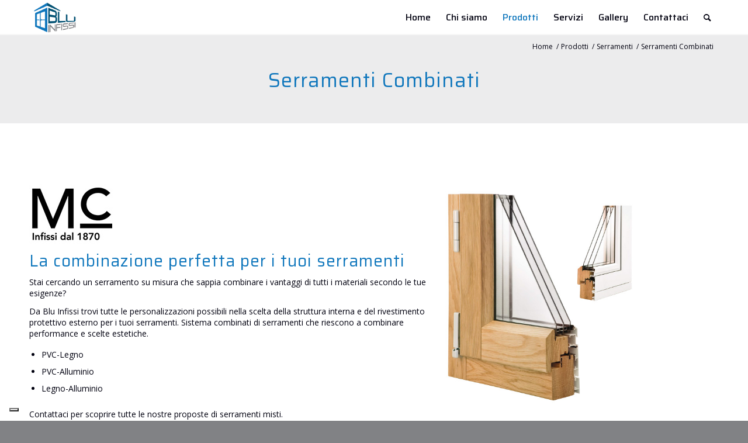

--- FILE ---
content_type: text/css
request_url: https://bluinfissi.it/wp-content/uploads/dynamic_avia/avia_posts_css/post-48.css?ver=ver-1705947228
body_size: 1081
content:
.avia-section.av-dobq4-f9fcb351bc53a6e353d596aaa1ef538c{
background-color:#ececed;
background-image:unset;
}

.flex_column.av-cxp30-bd399d4c9ad2458920d1ab72756cd083{
-webkit-border-radius:0px 0px 0px 0px;
-moz-border-radius:0px 0px 0px 0px;
border-radius:0px 0px 0px 0px;
padding:0px 0px 0px 0px;
}

#top .av-special-heading.av-xj7o-337f55b78bdfef3c795fdcb14e34a582{
padding-bottom:20px;
}
body .av-special-heading.av-xj7o-337f55b78bdfef3c795fdcb14e34a582 .av-special-heading-tag .heading-char{
font-size:25px;
}
.av-special-heading.av-xj7o-337f55b78bdfef3c795fdcb14e34a582 .av-subheading{
font-size:22px;
}

#top .hr.hr-invisible.av-brsr0-2252dec40a0aad221f651ac268582ae2{
height:15px;
}

.avia-section.av-aaobs-4bac73228a9eaa8e616416f7e6df7523{
background-repeat:no-repeat;
background-image:url(https://bluinfissi.it/wp-content/uploads/2018/05/Serramenti-COMBINATI-FOTO-1.jpg);
background-position:50% 50%;
background-attachment:scroll;
}

.flex_column.av-9v454-30b86eb9cca3f63575c7ece388a221f5{
-webkit-border-radius:0px 0px 0px 0px;
-moz-border-radius:0px 0px 0px 0px;
border-radius:0px 0px 0px 0px;
padding:0px 0px 0px 0px;
}

.avia-image-container.av-xjlk-b79398e3cdae3c9ab2998245e19f3faf img.avia_image{
box-shadow:none;
}
.avia-image-container.av-xjlk-b79398e3cdae3c9ab2998245e19f3faf .av-image-caption-overlay-center{
color:#ffffff;
}

#top .av-special-heading.av-wmvs-f457588f55d971c4da3f18eb3d2e6a2b{
padding-bottom:0;
}
body .av-special-heading.av-wmvs-f457588f55d971c4da3f18eb3d2e6a2b .av-special-heading-tag .heading-char{
font-size:25px;
}
.av-special-heading.av-wmvs-f457588f55d971c4da3f18eb3d2e6a2b .av-subheading{
font-size:15px;
}

.flex_column.av-7gua0-d09dbdbe99a084ed7acf94623ea51ad4{
-webkit-border-radius:0px 0px 0px 0px;
-moz-border-radius:0px 0px 0px 0px;
border-radius:0px 0px 0px 0px;
padding:0px 0px 0px 0px;
}

.flex_column.av-65nqs-61db11d98b443e9354df041b33cc4052{
-webkit-border-radius:0px 0px 0px 0px;
-moz-border-radius:0px 0px 0px 0px;
border-radius:0px 0px 0px 0px;
padding:0px 0px 0px 0px;
}

.avia-image-container.av-kdr8-39333dae95fe0e979a3f49c4e6e3a847 img.avia_image{
box-shadow:none;
}
.avia-image-container.av-kdr8-39333dae95fe0e979a3f49c4e6e3a847 .av-image-caption-overlay-center{
color:#ffffff;
}

#top .av-special-heading.av-1l3fs-c486ae1d4dbfd6897a29097f65904596{
padding-bottom:0;
}
body .av-special-heading.av-1l3fs-c486ae1d4dbfd6897a29097f65904596 .av-special-heading-tag .heading-char{
font-size:25px;
}
.av-special-heading.av-1l3fs-c486ae1d4dbfd6897a29097f65904596 .av-subheading{
font-size:15px;
}

#top .av-masonry.av-3s3vs-36bad20687d8f0f20f0d5b86ec22a47d{
background-color:#ffffff;
}

.avia-section.av-b5no-bfb833d523d209afe67efcb42e095c75{
background-color:#0e76bc;
background-image:unset;
}

.flex_column.av-2hkcc-aa198a578c33dc7f1858061f2dac92a4{
-webkit-border-radius:0px 0px 0px 0px;
-moz-border-radius:0px 0px 0px 0px;
border-radius:0px 0px 0px 0px;
padding:0px 0px 0px 0px;
}

#top .av-special-heading.av-2admg-89372c2c9426b86b152f0b5269c07cbd{
padding-bottom:0;
color:#ffffff;
}
body .av-special-heading.av-2admg-89372c2c9426b86b152f0b5269c07cbd .av-special-heading-tag .heading-char{
font-size:25px;
}
.av-special-heading.av-2admg-89372c2c9426b86b152f0b5269c07cbd .special-heading-inner-border{
border-color:#ffffff;
}
.av-special-heading.av-2admg-89372c2c9426b86b152f0b5269c07cbd .av-subheading{
font-size:15px;
}

.flex_column.av-1l4d4-0a0c6a2ec646dd5fde5350a23c03a685{
-webkit-border-radius:0px 0px 0px 0px;
-moz-border-radius:0px 0px 0px 0px;
border-radius:0px 0px 0px 0px;
padding:0px 0px 0px 0px;
}

#top #wrap_all .avia-button.av-zyk4-0dae1dd306596c364808e10b8118b9cf{
background-color:#ffffff;
border-color:#ffffff;
color:#0e76bc;
-webkit-transition:all 0.4s ease-in-out;
-moz-transition:all 0.4s ease-in-out;
-ms-transition:all 0.4s ease-in-out;
-o-transition:all 0.4s ease-in-out;
transition:all 0.4s ease-in-out;
}



--- FILE ---
content_type: text/css
request_url: https://bluinfissi.it/wp-content/plugins/grf-custom-plugin/index.css
body_size: 2709
content:
@import url('https://fonts.googleapis.com/css?family=Saira:100,200,300,400,500,600,700,800,900');
h1, h2, h3, h4, h5, h6 {font-family: 'Saira', sans-serif;}

p, div, span{line-height:1.4em;}

/* DECIDE QUANDO APPARE IL MENU MOBILE ENFOLD 4.1.2
@media only screen and (max-width: 1024px) {
  .responsive #top .av_mobile_menu_tablet .av-main-nav .menu-item {
    display: none;
  }

  .responsive #top .av_mobile_menu_tablet .av-main-nav .menu-item-avia-special {
      display: block;
  }
}*/


/* DECIDE QUANDO APPARE IL MENU MOBILE ENFOLD 4.1.2*/
@media only screen and (max-width: 989px) {
  .responsive #top .av_mobile_menu_tablet .av-main-nav .menu-item {
    display: none;
  }

  .responsive #top .av_mobile_menu_tablet .av-main-nav .menu-item-avia-special {
      display: block;
  }
}
@media only screen and (max-width: 989px) {
/*copiato da css enfold e modificato*/
	
	#avia-menu a {color: #414042 !important;}
		#avia-menu .av-hamburger-inner,#avia-menu .av-hamburger-inner::before,#avia-menu .av-hamburger-inner::after {background-color: #414042 !important;}
 		.av-burger-overlay-active #avia-menu a {color: #FFF !important;}
		.av-burger-overlay-active #avia-menu .av-hamburger-inner,.av-burger-overlay-active #avia-menu .av-hamburger-inner::before,.av-burger-overlay-active #avia-menu .av-hamburger-inner::after {background-color: #FFF !important;}
	
		/*header*/
		.responsive #top .av_header_transparency.av_alternate_logo_active .logo a > img{opacity:1}
		.responsive #top .av_header_transparency .logo img.alternate{display:none;}
		
		.responsive #top #wrap_all #header {position: relative; width:100%; float:none; height:auto; margin:0 !important; opacity: 1; min-height:0;}
		.responsive #top #main {padding-top:0 !important; margin:0;}
		.responsive #top #main .container_wrap:first-child{ border-top:none; }
		.responsive.html_header_top.html_logo_center .logo { left: 0%; -webkit-transform: translate(0%, 0); -ms-transform: translate(0%, 0); transform: translate(0%, 0); margin:0; }
		.responsive .phone-info{float:none; width:100%; clear:both; text-align: center;}
		.responsive .phone-info span{margin:0;padding:0; border:none;}
		.responsive.html_header_top #header_main .social_bookmarks ,
		.responsive.html_top_nav_header #top .social_bookmarks { width:auto; margin-top:-16px; }
		
		.responsive #top .logo{position: static; display:table; height:80px !important; float:none; padding:0; border:none; width:80%; }
		.responsive .logo a{display:table-cell; vertical-align: middle;} 
		.responsive .logo img{height:auto !important; width:auto; max-width: 100%; display: block;  max-height: 80px;}
		.responsive #header_main .container{height:auto !important; }
		.responsive #top .header_bg { opacity: 1 !important; filter: alpha(opacity=1) !important; }
		.responsive.social_header .phone-info {text-align: center; float:none; clear:both; margin:0; padding:0;}
		.responsive.social_header .phone-info span{border:none; width:100%; text-align: center; float:none; clear:both; margin:0; padding:0;}
		.responsive #header_meta .social_bookmarks li{ border-style:solid; border-width:1px; margin-bottom:-1px; margin-left:-1px;}
		.responsive #top #header_meta .social_bookmarks li:last-child{border-right-style: solid; border-right-width:  1px;}
		.responsive #header .sub_menu, .responsive #header_meta .sub_menu>ul{float:none; width:100%; text-align: center; margin:0 auto; position: static;}
		.responsive #header .social_bookmarks{padding-bottom:2px; width:100%; text-align: center; height:auto; line-height: 0.8em; margin:0;}
		.responsive #header_meta .sub_menu>ul>li{float:none; display: inline-block; padding: 0 10px;}
		.responsive #header .social_bookmarks li{float:none; display: inline-block;}
		.responsive.bottom_nav_header #header_main .social_bookmarks{ position: relative; top: 0; right: 0; margin: 10px auto; clear:both;}
		.responsive.bottom_nav_header.social_header .main_menu>div{height:auto;}
		.responsive .logo img{margin:0;}
		.responsive.html_header_sidebar #top #header .social_bookmarks{display:none;}
		.responsive body.boxed#top, .responsive.html_boxed.html_header_sticky #top #header{max-width: 100%;}
		
		.responsive.html_header_transparency #top .avia-builder-el-0 .container, .responsive.html_header_transparency #top .avia-builder-el-0 .slideshow_inner_caption{padding-top:0;}
		.responsive #top .av_phone_active_right .phone-info.with_nav span{border:none;}
		
		.responsive #top #wrap_all .av_header_transparency .main_menu ul:first-child > li > a, 
		.responsive #top #wrap_all .av_header_transparency .sub_menu > ul > li > a, 
		.responsive #top .av_header_transparency #header_main_alternate, 
		.responsive .av_header_transparency #header_main .social_bookmarks li a,
		.responsive #top #wrap_all .av_header_transparency .phone-info.with_nav span,
		.responsive #top .av_header_transparency #header_meta, 
		.responsive #top .av_header_transparency #header_meta li,
		.responsive #top #header_meta .social_bookmarks li a{ color:inherit; border-color: inherit; background: inherit;}
		.responsive.html_top_nav_header .av-logo-container{height:auto;}
		.responsive.html_top_nav_header .av-section-bottom-logo{border-bottom-style: solid; border-bottom-width: 1px;}
	

}



/*HOME*/
#top .av-main-nav ul ul {left:207px !important;}

#header{background: rgba(255,255,255,0.6);}
#header .header_bg {background:transparent !important}

.title_container .breadcrumb .breadcrumb-title {display:none}
.title_container .breadcrumb {font-size: 12px !important;}
.title_container {background-color: #ececed;}
#top .title_container .container{padding-top:10px;padding-bottom:10px;min-height: 40px;}

#header_main .main_menu .avia-menu{font-family:Saira;}
#header_main .main_menu .avia-menu li a{font-weight:500 !important;}

.grf-box-home .av-inner-masonry-content{background: rgba(14,118,188,0.5) !important;}
.grf-box-home .av-masonry-entry-content{font-family: Saira; font-size:1.7em; line-height:1.2em;}

.av-special-heading{margin-top: 15px;}

.avia-button.avia-size-large{padding:20px 30px 18px;font-size:16px;min-width:139px;font-weight:600;}


/*PRODOTTI*/
.avia-image-container-inner, .avia_image, .av-image-caption-overlay{border-radius: 0px;}

.grf-table-iconimg img {min-width:130px !important; max-width:130px !important;}
.grf-table-iconimg {background:transparent !important; border:0px !important;}
.grf-table-iconimg tbody {background:transparent !important; border:0px !important;}
.grf-table-iconimg tr {background:transparent !important; border:0px !important;}
.grf-table-iconimg td {width:25%; border:0px !important;}
.grf-table-iconimg h6 {margin-top:0.5em;}

.avia-slideshow li img{border-radius: 0px;}


/*FOOTER*/
#footer .widget_nav_menu ul ul li a{padding: 0px 0px 0px 12px !important;}
#footer .widget_nav_menu a{display: block;padding: 0px 0px 0px 0 !important;}
#footer .widget_nav_menu ul:first-child>.current-menu-item>a, .widget_nav_menu ul:first-child>.current_page_item>a{padding: 0px 7px 0px 0 !important;}
#top #footer .widget_nav_menu li{font-size:14px;}

#socket .copyright{float: none;display: block;text-align: center; font-size: 13px !important;}



/*MENU ORIZZONTALE PRODOTTI*/

.grf-menu-articoli-correlati-margin .pods_widget_single {padding:0px;}
.menu-articoli-correlati {width:100%;background-color:transparent}
.menu-articoli-correlati ul{display:table;margin:auto !important;max-width:1310px;border-collapse:collapse;float:none !important; width:0px !important}
.menu-articoli-correlati li {display:table-cell !important;margin:0px;padding:0px !important; text-align:center;border-left:1px solid #77797b !important;border-right:1px solid #77797b !important;font-size:14px}
.menu-articoli-correlati li a{padding:5px 10px 5px 10px;display:block; }
.menu-articoli-correlati li a:hover{ text-decoration:none }
.menu-articoli-correlati .current-menu-item {background-color:transparent !important; color:#00000f !important; font-weight:600 !important;}

@media screen and (max-width:640px){

	.menu-articoli-correlati ul{display:block;}
	.menu-articoli-correlati li {width:100%;display:block !important;}

}



/*CONTACT FORM*/

.grf-contactform input[type=text],
.grf-contactform input[type=email],
.grf-contactform input[type=tel],
.grf-contactform input[type=number],
.grf-contactform textarea,
.grf-contactform select { color:#00000f !important;background:#FFF !important; font-family: inherit !important; font-weight:inherit !important;  border: 1px solid #0e76bc !important; padding:15px !important;}
.grf-contactform br {display:none}
.grf-contactform p {clear:both}
.grf-contactform div {clear:both}
.grf-contactform label {font-size:12px !important;display:block;box-sizing:border-box;position:relative;font-weight:normal !important; color:#120c13;}
.grf-contactform label a{color:#00000f !important;}
.grf-contactform p label {float:left;width:50%;box-sizing:border-box;position:relative;}
.grf-contactform p label:first-child {padding-right:10px;}
.grf-contactform p label:last-child {padding-left:10px;}
.grf-contactform p label:only-child {float:none !important;width:auto;padding:0px}

.grf-contactform input[type=submit] { border-radius:0px;transition:all .3s;font-size:18px;font-weight:normal;background:#0e76bc;padding:10px 20px !important;display:block !important; float: right;}
.grf-contactform input[type=submit]:hover { background:#00000f; }

.wpcf7-validation-errors, .wpcf7-response-output {color:#F00}
.grf-contactform .wpcf7-form-control-wrap .wpcf7-not-valid-tip  {color:#F00 !important}


.grf-contactform *::-webkit-input-placeholder { color:#00000f !important;}
.grf-contactform *:-moz-placeholder { color:#00000f !important;}
.grf-contactform *::-moz-placeholder { color:#00000f !important;}
.grf-contactform *:-ms-input-placeholder { color:#00000f !important;}
.grf-contactform *::-ms-input-placeholder { color:#00000f !important;}
.grf-contactform-customUploadButton {display:inline-block;padding:5px 20px;background:#0e76bc; color:#FFF !important;transition:all .5s;cursor:pointer;border-radius:50px;}
.grf-contactform-customUploadButton:hover {background:#00000f !important;}
.grf-contactform .wpcf7-recaptcha { min-height:140px;margin:0px !important; }